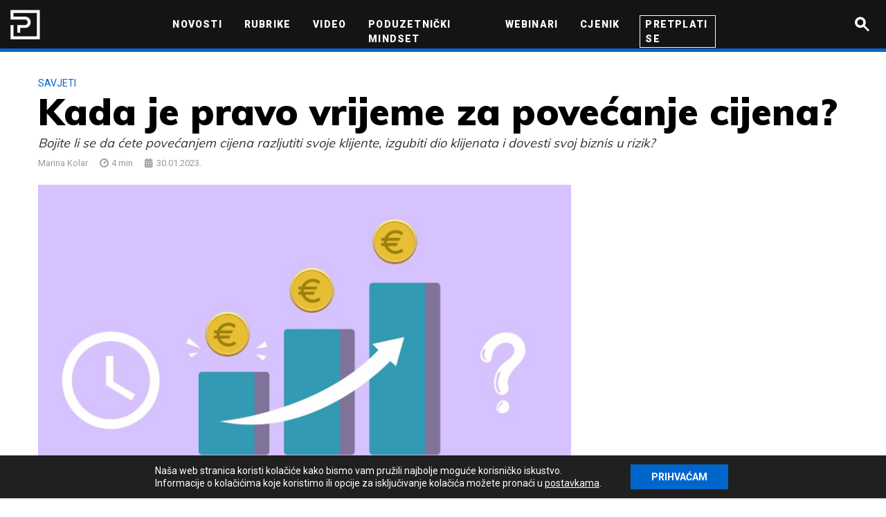

--- FILE ---
content_type: text/html; charset=UTF-8
request_url: https://poduzetnik.biz/wp-admin/admin-ajax.php
body_size: 1464
content:
<div class="post-box post-box-style-5 append-bottom" data-post-id="1110636">
  <div class="row">
  <div class="col-md-4">
          <a class="post-box-img" href="https://poduzetnik.biz/marketing/pravna-zastita-mocnih-online-brendova/"><img width="270" height="200" src="http://poduzetnik.biz/wp-content/uploads/2025/12/Maja-Bilic-Paulic_pravna-zastita-brendova-270x200.jpg" class="attachment-thumb-md size-thumb-md wp-post-image" alt="" decoding="async" loading="lazy" /></a>
      </div><!-- /.col-md-4 -->
  <div class="col-md-8">
    <? get_template_part('post/post-box-category') ?>
    <div class="post-box-title">
      <h3><a href="https://poduzetnik.biz/marketing/pravna-zastita-mocnih-online-brendova/">Pravna zaštita moćnih online brendova</a></h3>
    </div>
    <div class="post-box-excerpt">
      <p>Ono što razlikuje prolazne trendove od moćnih online brendova razina je njihove pravne zaštite, odnosno usklađenosti s relevantnim pravnim propisima <!--

<p><a class="link-arrow understrap-read-more-link" href="https://poduzetnik.biz/marketing/pravna-zastita-mocnih-online-brendova/">Saznaj više</a></p>

--></p>
    </div>
          <div class="post-box-author">Maja Bilić Paulić</div>
        <div class="post-box-reading-time">
      <span class="span-reading-time rt-reading-time"><span class="rt-label rt-prefix"></span> <span class="rt-time"> 2</span> <span class="rt-label rt-postfix">min</span></span>    </div>
  </div><!-- /.col-md-8 -->
</div><!-- /.row --></div><div class="post-box post-box-style-5 append-bottom" data-post-id="1110769">
  <div class="row">
  <div class="col-md-4">
          <a class="post-box-img" href="https://poduzetnik.biz/produktivnost/investitor-nekretnine-dozvole-danijel-babic/"><img width="270" height="200" src="http://poduzetnik.biz/wp-content/uploads/2026/01/Dizajn-bez-naslova-2-270x200.jpg" class="attachment-thumb-md size-thumb-md wp-post-image" alt="" decoding="async" loading="lazy" /></a>
      </div><!-- /.col-md-4 -->
  <div class="col-md-8">
    <? get_template_part('post/post-box-category') ?>
    <div class="post-box-title">
      <h3><a href="https://poduzetnik.biz/produktivnost/investitor-nekretnine-dozvole-danijel-babic/">Danijel Babić: U praksi projekti gotovo nikad ne zapnu ondje gdje investitor očekuje</a></h3>
    </div>
    <div class="post-box-excerpt">
      <p>Kako realno postaviti građevinski projekt i izbjeći stresove s potrebnom dokumentacijom? <!--

<p><a class="link-arrow understrap-read-more-link" href="https://poduzetnik.biz/produktivnost/investitor-nekretnine-dozvole-danijel-babic/">Saznaj više</a></p>

--></p>
    </div>
          <div class="post-box-author">Poduzetnik</div>
        <div class="post-box-reading-time">
      <span class="span-reading-time rt-reading-time"><span class="rt-label rt-prefix"></span> <span class="rt-time"> 3</span> <span class="rt-label rt-postfix">min</span></span>    </div>
  </div><!-- /.col-md-8 -->
</div><!-- /.row --></div><div class="post-box post-box-style-5 append-bottom" data-post-id="1110663">
  <div class="row">
  <div class="col-md-4">
          <a class="post-box-img" href="https://poduzetnik.biz/produktivnost/vidljivost-karijera/"><img width="270" height="200" src="http://poduzetnik.biz/wp-content/uploads/2025/12/Tanja-Dzido_studeni-2025-270x200.jpg" class="attachment-thumb-md size-thumb-md wp-post-image" alt="" decoding="async" loading="lazy" /></a>
      </div><!-- /.col-md-4 -->
  <div class="col-md-8">
    <? get_template_part('post/post-box-category') ?>
    <div class="post-box-title">
      <h3><a href="https://poduzetnik.biz/produktivnost/vidljivost-karijera/">Zašto je vaša nevidljivost vaša najveća karijerna samosabotaža? </a></h3>
    </div>
    <div class="post-box-excerpt">
      <p>Vidljivost se često pogrešno doživljava kao hvalisanje. No razlika je u namjeri <!--

<p><a class="link-arrow understrap-read-more-link" href="https://poduzetnik.biz/produktivnost/vidljivost-karijera/">Saznaj više</a></p>

--></p>
    </div>
          <div class="post-box-author">Tanja Džido</div>
        <div class="post-box-reading-time">
      <span class="span-reading-time rt-reading-time"><span class="rt-label rt-prefix"></span> <span class="rt-time"> 2</span> <span class="rt-label rt-postfix">min</span></span>    </div>
  </div><!-- /.col-md-8 -->
</div><!-- /.row --></div><div class="post-box post-box-style-5 append-bottom" data-post-id="1110813">
  <div class="row">
  <div class="col-md-4">
          <a class="post-box-img" href="https://poduzetnik.biz/produktivnost/sesto-izdanje-future-tense-konferencije/"><img width="270" height="200" src="http://poduzetnik.biz/wp-content/uploads/2026/01/Future-Tense-2026-1-270x200.jpg" class="attachment-thumb-md size-thumb-md wp-post-image" alt="future-tense-2026" decoding="async" loading="lazy" /></a>
      </div><!-- /.col-md-4 -->
  <div class="col-md-8">
    <? get_template_part('post/post-box-category') ?>
    <div class="post-box-title">
      <h3><a href="https://poduzetnik.biz/produktivnost/sesto-izdanje-future-tense-konferencije/">Kako odgovoriti na sigurnosne prijetnje i istovremeno postići konkurentnost na tržištu?</a></h3>
    </div>
    <div class="post-box-excerpt">
      <p>U organizaciji agencije Komunikacijski laboratorij, šesto izdanje konferencije Future Tense održava se 22. travnja 2026.  <!--

<p><a class="link-arrow understrap-read-more-link" href="https://poduzetnik.biz/produktivnost/sesto-izdanje-future-tense-konferencije/">Saznaj više</a></p>

--></p>
    </div>
          <div class="post-box-author">Redakcija</div>
        <div class="post-box-reading-time">
      <span class="span-reading-time rt-reading-time"><span class="rt-label rt-prefix"></span> <span class="rt-time"> 2</span> <span class="rt-label rt-postfix">min</span></span>    </div>
  </div><!-- /.col-md-8 -->
</div><!-- /.row --></div><div class="post-box post-box-style-5 append-bottom" data-post-id="1110806">
  <div class="row">
  <div class="col-md-4">
          <a class="post-box-img" href="https://poduzetnik.biz/produktivnost/zasto-lideri-zapinju-u-ai-eri-i-kako-nadograditi-misaoni-os/"><img width="270" height="200" src="http://poduzetnik.biz/wp-content/uploads/2026/01/FRAN-21-1-270x200.jpg" class="attachment-thumb-md size-thumb-md wp-post-image" alt="AI-promptovi" decoding="async" loading="lazy" /></a>
      </div><!-- /.col-md-4 -->
  <div class="col-md-8">
    <? get_template_part('post/post-box-category') ?>
    <div class="post-box-title">
      <h3><a href="https://poduzetnik.biz/produktivnost/zasto-lideri-zapinju-u-ai-eri-i-kako-nadograditi-misaoni-os/">Zašto lideri zapinju u AI eri i kako nadograditi misaoni OS</a></h3>
    </div>
    <div class="post-box-excerpt">
      <p>Danas većina ljudi AI koristi kao produžetak tipkovnice. Upisivanje prompta, čekanje odgovora, minimalne korekcije i povratak u Excel ili PowerPoint <!--

<p><a class="link-arrow understrap-read-more-link" href="https://poduzetnik.biz/produktivnost/zasto-lideri-zapinju-u-ai-eri-i-kako-nadograditi-misaoni-os/">Saznaj više</a></p>

--></p>
    </div>
          <div class="post-box-author">Fran Mikuličić</div>
        <div class="post-box-reading-time">
      <span class="span-reading-time rt-reading-time"><span class="rt-label rt-prefix"></span> <span class="rt-time"> 4</span> <span class="rt-label rt-postfix">min</span></span>    </div>
  </div><!-- /.col-md-8 -->
</div><!-- /.row --></div>

--- FILE ---
content_type: text/html; charset=UTF-8
request_url: https://poduzetnik.biz/wp-admin/admin-ajax.php?action=mostread_list
body_size: 1670
content:
    <div class="container">
        <div class="title-arrow">
            <h4>Najčitanije</h4>
        </div>
        <div class="row">
            <div class="swiper-container swiper-posts" id="swiper-posts">
                <div class="swiper-wrapper">
                    <?php/*
                        // Video category has ID 24
                        $the_query = new WP_Query( 'cat=-24&posts_per_page=4&meta_key=popular_posts' );
                    */?>
                              <div class="col-md-3 swiper-slide">
                        <div class="post-box post-box-style-3">
                            <div class="post-box-img">
                                <a href="https://poduzetnik.biz/inovacija/danko-kocis-cekanje-je-neprijatelj-uspjeha/"><img width="270" height="200" src="http://poduzetnik.biz/wp-content/uploads/2026/01/razgovor-danko-kocis-IMG_0427-270x200.jpg" class="attachment-thumb-md size-thumb-md wp-post-image" alt="danko-kocis-razgovor-s-povodom" decoding="async" loading="lazy" /></a>
                            </div>
                            <div class="post-box-category">
                                                                    <a href="https://poduzetnik.biz/tag/razgovor-s-povodom">
                                        Razgovor s povodom                                      </a>
                                                                            </div><!-- /.post-box-category -->
                        <div class="post-box-title">
                            <h3><a href="https://poduzetnik.biz/inovacija/danko-kocis-cekanje-je-neprijatelj-uspjeha/">Danko Kočiš: Shvatio sam da je čekanje neprijatelj uspjeha</a></h3>
                        </div>
                        <div class="post-box-excerpt">
                            <p>Njegova svakodnevica su tri paralelne funkcije: IT/ERP menadžment u Multinormu, vođenje Talentum Group, koja rješava krizu radne snage i full-time koordinacija svemirskih projekata A3, kao i operativa najveće hrvatske svemirske organizacije  <!--

<p><a class="link-arrow understrap-read-more-link" href="https://poduzetnik.biz/inovacija/danko-kocis-cekanje-je-neprijatelj-uspjeha/">Saznaj više</a></p>

--></p>
                        </div>
                                                                <div class="post-box-author">Vladimir Mihajlović</div>
                                                            <div class="post-box-reading-time">
                            <span class="span-reading-time rt-reading-time"><span class="rt-label rt-prefix"></span> <span class="rt-time"> 11</span> <span class="rt-label rt-postfix">min</span></span>                        </div>
                          </div><!-- /.post-box -->
                    </div><!-- /.col-md-3 -->
                              <div class="col-md-3 swiper-slide">
                        <div class="post-box post-box-style-3">
                            <div class="post-box-img">
                                <a href="https://poduzetnik.biz/produktivnost/zasto-se-od-nabave-danas-ocekuje-vise-nego-ikad-prije/"><img width="270" height="200" src="http://poduzetnik.biz/wp-content/uploads/2026/01/NA-Eduza-cover-270x200.jpg" class="attachment-thumb-md size-thumb-md wp-post-image" alt="nabava-edukacija-cronata" decoding="async" loading="lazy" /></a>
                            </div>
                            <div class="post-box-category">
                                                                    <a href="https://poduzetnik.biz/tag/edukacija">
                                        edukacija                                      </a>
                                                                            </div><!-- /.post-box-category -->
                        <div class="post-box-title">
                            <h3><a href="https://poduzetnik.biz/produktivnost/zasto-se-od-nabave-danas-ocekuje-vise-nego-ikad-prije/">Zašto se od nabave danas očekuje više nego ikad prije</a></h3>
                        </div>
                        <div class="post-box-excerpt">
                            <p>Nabava sve češće postaje važan partner u donošenju poslovnih odluka. <!--

<p><a class="link-arrow understrap-read-more-link" href="https://poduzetnik.biz/produktivnost/zasto-se-od-nabave-danas-ocekuje-vise-nego-ikad-prije/">Saznaj više</a></p>

--></p>
                        </div>
                                                                <div class="post-box-author">Poduzetnik</div>
                                                            <div class="post-box-reading-time">
                            <span class="span-reading-time rt-reading-time"><span class="rt-label rt-prefix"></span> <span class="rt-time"> 2</span> <span class="rt-label rt-postfix">min</span></span>                        </div>
                          </div><!-- /.post-box -->
                    </div><!-- /.col-md-3 -->
                              <div class="col-md-3 swiper-slide">
                        <div class="post-box post-box-style-3">
                            <div class="post-box-img">
                                <a href="https://poduzetnik.biz/produktivnost/zasto-lideri-zapinju-u-ai-eri-i-kako-nadograditi-misaoni-os/"><img width="270" height="200" src="http://poduzetnik.biz/wp-content/uploads/2026/01/FRAN-21-1-270x200.jpg" class="attachment-thumb-md size-thumb-md wp-post-image" alt="AI-promptovi" decoding="async" loading="lazy" /></a>
                            </div>
                            <div class="post-box-category">
                                                                    <a href="https://poduzetnik.biz/tag/poduzetnicki-mindset">
                                        Poduzetnički mindset                                      </a>
                                                                            </div><!-- /.post-box-category -->
                        <div class="post-box-title">
                            <h3><a href="https://poduzetnik.biz/produktivnost/zasto-lideri-zapinju-u-ai-eri-i-kako-nadograditi-misaoni-os/">Zašto lideri zapinju u AI eri i kako nadograditi misaoni OS</a></h3>
                        </div>
                        <div class="post-box-excerpt">
                            <p>Danas većina ljudi AI koristi kao produžetak tipkovnice. Upisivanje prompta, čekanje odgovora, minimalne korekcije i povratak u Excel ili PowerPoint <!--

<p><a class="link-arrow understrap-read-more-link" href="https://poduzetnik.biz/produktivnost/zasto-lideri-zapinju-u-ai-eri-i-kako-nadograditi-misaoni-os/">Saznaj više</a></p>

--></p>
                        </div>
                                                                <div class="post-box-author">Fran Mikuličić</div>
                                                            <div class="post-box-reading-time">
                            <span class="span-reading-time rt-reading-time"><span class="rt-label rt-prefix"></span> <span class="rt-time"> 4</span> <span class="rt-label rt-postfix">min</span></span>                        </div>
                          </div><!-- /.post-box -->
                    </div><!-- /.col-md-3 -->
                              <div class="col-md-3 swiper-slide">
                        <div class="post-box post-box-style-3">
                            <div class="post-box-img">
                                <a href="https://poduzetnik.biz/inovacija/muzej-iluzija-investicija-novi-vlasnici/"><img width="270" height="200" src="http://poduzetnik.biz/wp-content/uploads/2026/01/2662086-270x200.jpg" class="attachment-thumb-md size-thumb-md wp-post-image" alt="muzej-iluzija-hlupic" decoding="async" loading="lazy" /></a>
                            </div>
                            <div class="post-box-category">
                                                                    <a href="https://poduzetnik.biz/tag/akvizicija">
                                        akvizicija                                      </a>
                                                                            </div><!-- /.post-box-category -->
                        <div class="post-box-title">
                            <h3><a href="https://poduzetnik.biz/inovacija/muzej-iluzija-investicija-novi-vlasnici/">Muzej iluzija dobio većinskog vlasnika: američki Brightwood Capital preuzeo kontrolni udio</a></h3>
                        </div>
                        <div class="post-box-excerpt">
                            <p>Muzej iluzija velika je svjetska priča <!--

<p><a class="link-arrow understrap-read-more-link" href="https://poduzetnik.biz/inovacija/muzej-iluzija-investicija-novi-vlasnici/">Saznaj više</a></p>

--></p>
                        </div>
                                                                <div class="post-box-author">PR objava</div>
                                                            <div class="post-box-reading-time">
                            <span class="span-reading-time rt-reading-time"><span class="rt-label rt-prefix"></span> <span class="rt-time"> 2</span> <span class="rt-label rt-postfix">min</span></span>                        </div>
                          </div><!-- /.post-box -->
                    </div><!-- /.col-md-3 -->
                              </div><!-- /.swiper-wrapper -->

                <!-- If we need navigation buttons -->
            <div class="swiper-posts-btns">
                <div class="swiper-button-prev swiper-feat-btn"></div>
                <div class="swiper-button-next swiper-feat-btn"></div>
            </div>

            </div><!-- /.swiper-container -->
        </div><!-- /.row -->
    </div><!-- /.container -->


--- FILE ---
content_type: text/html; charset=UTF-8
request_url: https://poduzetnik.biz/wp-admin/admin-ajax.php
body_size: 38
content:
2266

--- FILE ---
content_type: image/svg+xml
request_url: https://poduzetnik.biz/wp-content/uploads/2019/04/logo-symbol.svg
body_size: 473
content:
<?xml version="1.0" encoding="utf-8"?>
<!-- Generator: Adobe Illustrator 21.0.0, SVG Export Plug-In . SVG Version: 6.00 Build 0)  -->
<svg version="1.1" id="Layer_1" xmlns="http://www.w3.org/2000/svg" xmlns:xlink="http://www.w3.org/1999/xlink" x="0px" y="0px"
	 width="400px" height="400px" viewBox="0 0 400 400" style="enable-background:new 0 0 400 400;" xml:space="preserve">
<style type="text/css">
	.st0{fill:#FFFFFF;}
</style>
<path class="st0" d="M3.4,5v126.5h31.8h6.9h50h40.6h18h36.7h6.3c51.6,0,52,76.3,0,76.3h-42.9h-18H92.1v100.6h40.6V245h60.9
	c105.5,0,105.2-152.2,0-152.2c-2.1,0-4.2,0-6.3,0v0H42.2v-49h314.6v291.1v23.5H42.2V207.8H3.4V397h353.3h8h30.7V5H3.4z"/>
</svg>
